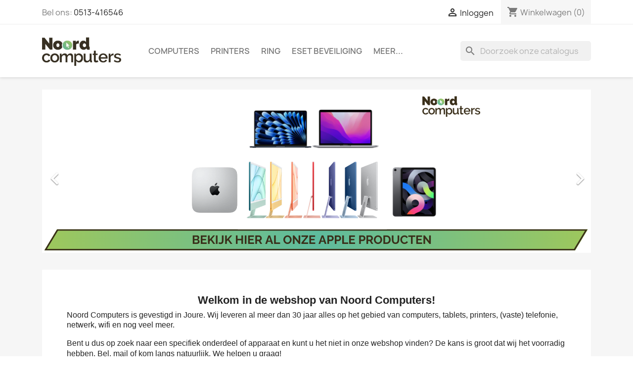

--- FILE ---
content_type: text/html; charset=utf-8
request_url: https://webshop.noord-computers.nl/?q=Categorie%C3%ABn-Meer...%2FMerk-Acer-Ewent
body_size: 13036
content:
<!doctype html>
<html lang="nl-NL">

  <head>
    
      
  <meta charset="utf-8">


  <meta http-equiv="x-ua-compatible" content="ie=edge">



  <title>Noord Computers</title>
  
    
  
  <meta name="description" content="">
  <meta name="keywords" content="">
      
      
  
  
    <script type="application/ld+json">
  {
    "@context": "https://schema.org",
    "@type": "Organization",
    "name" : "Noord Computers",
    "url" : "https://webshop.noord-computers.nl/"
         ,"logo": {
        "@type": "ImageObject",
        "url":"https://webshop.noord-computers.nl/img/logo-1690199789.jpg"
      }
      }
</script>

<script type="application/ld+json">
  {
    "@context": "https://schema.org",
    "@type": "WebPage",
    "isPartOf": {
      "@type": "WebSite",
      "url":  "https://webshop.noord-computers.nl/",
      "name": "Noord Computers"
    },
    "name": "Noord Computers",
    "url":  "https://webshop.noord-computers.nl/?q=Categorie%C3%ABn-Meer...%2FMerk-Acer-Ewent"
  }
</script>

  <script type="application/ld+json">
    {
      "@context": "https://schema.org",
      "@type": "WebSite",
      "url" : "https://webshop.noord-computers.nl/",
              "image": {
          "@type": "ImageObject",
          "url":"https://webshop.noord-computers.nl/img/logo-1690199789.jpg"
        },
            "potentialAction": {
        "@type": "SearchAction",
        "target": "https://webshop.noord-computers.nl/zoeken?search_query={search_term_string}",
        "query-input": "required name=search_term_string"
      }
    }
  </script>

  
  
  
  
  
    
  

  
    <meta property="og:title" content="Noord Computers" />
    <meta property="og:description" content="" />
    <meta property="og:url" content="https://webshop.noord-computers.nl/?q=Categorie%C3%ABn-Meer...%2FMerk-Acer-Ewent" />
    <meta property="og:site_name" content="Noord Computers" />
    <meta property="og:type" content="website" />    



  <meta name="viewport" content="width=device-width, initial-scale=1">



  <link rel="icon" type="image/vnd.microsoft.icon" href="https://webshop.noord-computers.nl/img/favicon.ico?1690199789">
  <link rel="shortcut icon" type="image/x-icon" href="https://webshop.noord-computers.nl/img/favicon.ico?1690199789">



    <link rel="stylesheet" href="https://webshop.noord-computers.nl/themes/classic/assets/cache/theme-7b31b413.css" type="text/css" media="all">




  

  <script type="text/javascript">
        var blockwishlistController = "https:\/\/webshop.noord-computers.nl\/module\/blockwishlist\/action";
        var prestashop = {"cart":{"products":[],"totals":{"total":{"type":"total","label":"Totaal","amount":0,"value":"\u20ac\u00a00,00"},"total_including_tax":{"type":"total","label":"Totaal (incl. btw)","amount":0,"value":"\u20ac\u00a00,00"},"total_excluding_tax":{"type":"total","label":"Totaal (excl. btw)","amount":0,"value":"\u20ac\u00a00,00"}},"subtotals":{"products":{"type":"products","label":"Subtotaal","amount":0,"value":"\u20ac\u00a00,00"},"discounts":null,"shipping":{"type":"shipping","label":"Verzending","amount":0,"value":""},"tax":null},"products_count":0,"summary_string":"0 artikelen","vouchers":{"allowed":0,"added":[]},"discounts":[],"minimalPurchase":0,"minimalPurchaseRequired":""},"currency":{"id":1,"name":"Euro","iso_code":"EUR","iso_code_num":"978","sign":"\u20ac"},"customer":{"lastname":null,"firstname":null,"email":null,"birthday":null,"newsletter":null,"newsletter_date_add":null,"optin":null,"website":null,"company":null,"siret":null,"ape":null,"is_logged":false,"gender":{"type":null,"name":null},"addresses":[]},"country":{"id_zone":1,"id_currency":0,"call_prefix":31,"iso_code":"NL","active":"1","contains_states":"1","need_identification_number":"0","need_zip_code":"1","zip_code_format":"NNNN LL","display_tax_label":"1","name":"Nederland","id":13},"language":{"name":"Nederlands (Dutch)","iso_code":"nl","locale":"nl-NL","language_code":"nl-nl","active":"1","is_rtl":"0","date_format_lite":"d-m-Y","date_format_full":"d-m-Y H:i:s","id":2},"page":{"title":"","canonical":null,"meta":{"title":"Noord Computers","description":"","keywords":"","robots":"index"},"page_name":"index","body_classes":{"lang-nl":true,"lang-rtl":false,"country-NL":true,"currency-EUR":true,"layout-full-width":true,"page-index":true,"tax-display-enabled":true,"page-customer-account":false},"admin_notifications":[],"password-policy":{"feedbacks":{"0":"Erg zwak","1":"Zwak","2":"gemiddeld","3":"Sterk","4":"Heel sterk","Straight rows of keys are easy to guess":"Rechte rijen toetsen zijn gemakkelijk te raden","Short keyboard patterns are easy to guess":"Korte toetsenbordpatronen zijn gemakkelijk te raden","Use a longer keyboard pattern with more turns":"Gebruik een langer toetsenbordpatroon met meer beurten","Repeats like \"aaa\" are easy to guess":"Herhalingen zoals \"aaa\" zijn gemakkelijk te raden","Repeats like \"abcabcabc\" are only slightly harder to guess than \"abc\"":"Herhalingen zoals \"abcabcabc\" zijn slechts iets moeilijker te raden dan \"abc\"","Sequences like abc or 6543 are easy to guess":"Reeksen zoals \"abc\" of \"6543\" zijn gemakkelijk te raden","Recent years are easy to guess":"Recente jaren zijn gemakkelijk te raden","Dates are often easy to guess":"Datums zijn vaak gemakkelijk te raden","This is a top-10 common password":"Dit is een top-10 veelgebruikt wachtwoord","This is a top-100 common password":"Dit is een top-100 veelgebruikt wachtwoord","This is a very common password":"Dit is een veelgebruikt wachtwoord","This is similar to a commonly used password":"Dit is vergelijkbaar met een veelgebruikt wachtwoord","A word by itself is easy to guess":"Een woord op zich is gemakkelijk te raden","Names and surnames by themselves are easy to guess":"Namen en achternamen zijn op zichzelf gemakkelijk te raden","Common names and surnames are easy to guess":"Veelvoorkomende namen en achternamen zijn gemakkelijk te raden","Use a few words, avoid common phrases":"Gebruik een paar woorden, vermijd veelvoorkomende zinnen","No need for symbols, digits, or uppercase letters":"Geen symbolen, cijfers of hoofdletters nodig","Avoid repeated words and characters":"Vermijd herhaalde woorden en tekens","Avoid sequences":"Vermijd reeksen","Avoid recent years":"Vermijd recente jaren","Avoid years that are associated with you":"Vermijd jaren die aan jou zijn gekoppeld","Avoid dates and years that are associated with you":"Vermijd datums en jaren die aan jou zijn gekoppeld","Capitalization doesn't help very much":"Hoofdletters helpen niet veel","All-uppercase is almost as easy to guess as all-lowercase":"Geheel in hoofdletters is bijna net zo gemakkelijk te raden als geheel in kleine letters","Reversed words aren't much harder to guess":"Omgekeerde woorden zijn niet veel moeilijker te raden","Predictable substitutions like '@' instead of 'a' don't help very much":"Voorspelbare vervangingen zoals \"@\" in plaats van \"a\" helpen niet erg","Add another word or two. Uncommon words are better.":"Voeg nog een of twee woorden toe. Ongewone woorden zijn beter."}}},"shop":{"name":"Noord Computers","logo":"https:\/\/webshop.noord-computers.nl\/img\/logo-1690199789.jpg","stores_icon":"https:\/\/webshop.noord-computers.nl\/img\/logo_stores.png","favicon":"https:\/\/webshop.noord-computers.nl\/img\/favicon.ico"},"core_js_public_path":"\/themes\/","urls":{"base_url":"https:\/\/webshop.noord-computers.nl\/","current_url":"https:\/\/webshop.noord-computers.nl\/?q=Categorie%C3%ABn-Meer...%2FMerk-Acer-Ewent","shop_domain_url":"https:\/\/webshop.noord-computers.nl","img_ps_url":"https:\/\/webshop.noord-computers.nl\/img\/","img_cat_url":"https:\/\/webshop.noord-computers.nl\/img\/c\/","img_lang_url":"https:\/\/webshop.noord-computers.nl\/img\/l\/","img_prod_url":"https:\/\/webshop.noord-computers.nl\/img\/p\/","img_manu_url":"https:\/\/webshop.noord-computers.nl\/img\/m\/","img_sup_url":"https:\/\/webshop.noord-computers.nl\/img\/su\/","img_ship_url":"https:\/\/webshop.noord-computers.nl\/img\/s\/","img_store_url":"https:\/\/webshop.noord-computers.nl\/img\/st\/","img_col_url":"https:\/\/webshop.noord-computers.nl\/img\/co\/","img_url":"https:\/\/webshop.noord-computers.nl\/themes\/classic\/assets\/img\/","css_url":"https:\/\/webshop.noord-computers.nl\/themes\/classic\/assets\/css\/","js_url":"https:\/\/webshop.noord-computers.nl\/themes\/classic\/assets\/js\/","pic_url":"https:\/\/webshop.noord-computers.nl\/upload\/","theme_assets":"https:\/\/webshop.noord-computers.nl\/themes\/classic\/assets\/","theme_dir":"https:\/\/webshop.noord-computers.nl\/var\/www\/prestashop\/themes\/classic\/","pages":{"address":"https:\/\/webshop.noord-computers.nl\/adres","addresses":"https:\/\/webshop.noord-computers.nl\/adressen","authentication":"https:\/\/webshop.noord-computers.nl\/aanmelden","manufacturer":"https:\/\/webshop.noord-computers.nl\/merken","cart":"https:\/\/webshop.noord-computers.nl\/winkelmandje","category":"https:\/\/webshop.noord-computers.nl\/index.php?controller=category","cms":"https:\/\/webshop.noord-computers.nl\/index.php?controller=cms","contact":"https:\/\/webshop.noord-computers.nl\/contact-opnemen","discount":"https:\/\/webshop.noord-computers.nl\/korting","guest_tracking":"https:\/\/webshop.noord-computers.nl\/bestelling-volgen-als-gast","history":"https:\/\/webshop.noord-computers.nl\/besteloverzicht","identity":"https:\/\/webshop.noord-computers.nl\/identiteit","index":"https:\/\/webshop.noord-computers.nl\/","my_account":"https:\/\/webshop.noord-computers.nl\/mijn-account","order_confirmation":"https:\/\/webshop.noord-computers.nl\/order-bevestiging","order_detail":"https:\/\/webshop.noord-computers.nl\/index.php?controller=order-detail","order_follow":"https:\/\/webshop.noord-computers.nl\/bestelling-volgen","order":"https:\/\/webshop.noord-computers.nl\/bestelling","order_return":"https:\/\/webshop.noord-computers.nl\/index.php?controller=order-return","order_slip":"https:\/\/webshop.noord-computers.nl\/bestel-bon","pagenotfound":"https:\/\/webshop.noord-computers.nl\/pagina-niet-gevonden","password":"https:\/\/webshop.noord-computers.nl\/wachtwoord-opvragen","pdf_invoice":"https:\/\/webshop.noord-computers.nl\/index.php?controller=pdf-invoice","pdf_order_return":"https:\/\/webshop.noord-computers.nl\/index.php?controller=pdf-order-return","pdf_order_slip":"https:\/\/webshop.noord-computers.nl\/index.php?controller=pdf-order-slip","prices_drop":"https:\/\/webshop.noord-computers.nl\/aanbiedingen","product":"https:\/\/webshop.noord-computers.nl\/index.php?controller=product","registration":"https:\/\/webshop.noord-computers.nl\/registratie","search":"https:\/\/webshop.noord-computers.nl\/zoeken","sitemap":"https:\/\/webshop.noord-computers.nl\/sitemap","stores":"https:\/\/webshop.noord-computers.nl\/winkels","supplier":"https:\/\/webshop.noord-computers.nl\/leveranciers","new_products":"https:\/\/webshop.noord-computers.nl\/nieuwe-producten","brands":"https:\/\/webshop.noord-computers.nl\/merken","register":"https:\/\/webshop.noord-computers.nl\/registratie","order_login":"https:\/\/webshop.noord-computers.nl\/bestelling?login=1"},"alternative_langs":[],"actions":{"logout":"https:\/\/webshop.noord-computers.nl\/?mylogout="},"no_picture_image":{"bySize":{"small_default":{"url":"https:\/\/webshop.noord-computers.nl\/img\/p\/nl-default-small_default.jpg","width":98,"height":98},"cart_default":{"url":"https:\/\/webshop.noord-computers.nl\/img\/p\/nl-default-cart_default.jpg","width":125,"height":125},"home_default":{"url":"https:\/\/webshop.noord-computers.nl\/img\/p\/nl-default-home_default.jpg","width":250,"height":250},"medium_default":{"url":"https:\/\/webshop.noord-computers.nl\/img\/p\/nl-default-medium_default.jpg","width":452,"height":452},"large_default":{"url":"https:\/\/webshop.noord-computers.nl\/img\/p\/nl-default-large_default.jpg","width":800,"height":800}},"small":{"url":"https:\/\/webshop.noord-computers.nl\/img\/p\/nl-default-small_default.jpg","width":98,"height":98},"medium":{"url":"https:\/\/webshop.noord-computers.nl\/img\/p\/nl-default-home_default.jpg","width":250,"height":250},"large":{"url":"https:\/\/webshop.noord-computers.nl\/img\/p\/nl-default-large_default.jpg","width":800,"height":800},"legend":""}},"configuration":{"display_taxes_label":true,"display_prices_tax_incl":true,"is_catalog":false,"show_prices":true,"opt_in":{"partner":false},"quantity_discount":{"type":"discount","label":"Eenheidskorting"},"voucher_enabled":0,"return_enabled":0},"field_required":[],"breadcrumb":{"links":[{"title":"Home","url":"https:\/\/webshop.noord-computers.nl\/"}],"count":1},"link":{"protocol_link":"https:\/\/","protocol_content":"https:\/\/"},"time":1770011678,"static_token":"87a92f9f3ef3f8cf03db376a857e9e95","token":"d0fd2d7a40e225e5507a7b304e93f3d3","debug":false};
        var productsAlreadyTagged = [];
        var psemailsubscription_subscription = "https:\/\/webshop.noord-computers.nl\/module\/ps_emailsubscription\/subscription";
        var psr_icon_color = "#F19D76";
        var removeFromWishlistUrl = "https:\/\/webshop.noord-computers.nl\/module\/blockwishlist\/action?action=deleteProductFromWishlist";
        var wishlistAddProductToCartUrl = "https:\/\/webshop.noord-computers.nl\/module\/blockwishlist\/action?action=addProductToCart";
        var wishlistUrl = "https:\/\/webshop.noord-computers.nl\/module\/blockwishlist\/view";
      </script>



  


    
  </head>

  <body id="index" class="lang-nl country-nl currency-eur layout-full-width page-index tax-display-enabled">

    
      
    

    <main>
      
              

      <header id="header">
        
          
  <div class="header-banner">
    
  </div>



  <nav class="header-nav">
    <div class="container">
      <div class="row">
        <div class="hidden-sm-down">
          <div class="col-md-5 col-xs-12">
            <div id="_desktop_contact_link">
  <div id="contact-link">
                Bel ons: <a href='tel:0513-416546'>0513-416546</a>
      </div>
</div>

          </div>
          <div class="col-md-7 right-nav">
              <div id="_desktop_user_info">
  <div class="user-info">
          <a
        href="https://webshop.noord-computers.nl/aanmelden?back=https%3A%2F%2Fwebshop.noord-computers.nl%2F%3Fq%3DCategorie%25C3%25ABn-Meer...%252FMerk-Acer-Ewent"
        title="Inloggen voor uw klantaccount"
        rel="nofollow"
      >
        <i class="material-icons">&#xE7FF;</i>
        <span class="hidden-sm-down">Inloggen</span>
      </a>
      </div>
</div>
<div id="_desktop_cart">
  <div class="blockcart cart-preview inactive" data-refresh-url="//webshop.noord-computers.nl/module/ps_shoppingcart/ajax">
    <div class="header">
              <i class="material-icons shopping-cart" aria-hidden="true">shopping_cart</i>
        <span class="hidden-sm-down">Winkelwagen</span>
        <span class="cart-products-count">(0)</span>
          </div>
  </div>
</div>

          </div>
        </div>
        <div class="hidden-md-up text-sm-center mobile">
          <div class="float-xs-left" id="menu-icon">
            <i class="material-icons d-inline">&#xE5D2;</i>
          </div>
          <div class="float-xs-right" id="_mobile_cart"></div>
          <div class="float-xs-right" id="_mobile_user_info"></div>
          <div class="top-logo" id="_mobile_logo"></div>
          <div class="clearfix"></div>
        </div>
      </div>
    </div>
  </nav>



  <div class="header-top">
    <div class="container">
       <div class="row">
        <div class="col-md-2 hidden-sm-down" id="_desktop_logo">
                                    <h1>
                
  <a href="https://webshop.noord-computers.nl/">
    <img
      class="logo img-fluid"
      src="https://webshop.noord-computers.nl/img/logo-1690199789.jpg"
      alt="Noord Computers"
      width="1024"
      height="421">
  </a>

              </h1>
                              </div>
        <div class="header-top-right col-md-10 col-sm-12 position-static">
          

<div class="menu js-top-menu position-static hidden-sm-down" id="_desktop_top_menu">
    
          <ul class="top-menu" id="top-menu" data-depth="0">
                    <li class="category" id="category-10">
                          <a
                class="dropdown-item"
                href="https://webshop.noord-computers.nl/10-computers" data-depth="0"
                              >
                                                                      <span class="float-xs-right hidden-md-up">
                    <span data-target="#top_sub_menu_97735" data-toggle="collapse" class="navbar-toggler collapse-icons">
                      <i class="material-icons add">&#xE313;</i>
                      <i class="material-icons remove">&#xE316;</i>
                    </span>
                  </span>
                                Computers
              </a>
                            <div  class="popover sub-menu js-sub-menu collapse" id="top_sub_menu_97735">
                
          <ul class="top-menu"  data-depth="1">
                    <li class="category" id="category-44">
                          <a
                class="dropdown-item dropdown-submenu"
                href="https://webshop.noord-computers.nl/44-laptops" data-depth="1"
                              >
                                Laptops
              </a>
                          </li>
                    <li class="category" id="category-45">
                          <a
                class="dropdown-item dropdown-submenu"
                href="https://webshop.noord-computers.nl/45-desktops" data-depth="1"
                              >
                                Desktops
              </a>
                          </li>
                    <li class="category" id="category-56">
                          <a
                class="dropdown-item dropdown-submenu"
                href="https://webshop.noord-computers.nl/56-apple" data-depth="1"
                              >
                                Apple
              </a>
                          </li>
              </ul>
    
              </div>
                          </li>
                    <li class="category" id="category-16">
                          <a
                class="dropdown-item"
                href="https://webshop.noord-computers.nl/16-printers" data-depth="0"
                              >
                                Printers
              </a>
                          </li>
                    <li class="category" id="category-54">
                          <a
                class="dropdown-item"
                href="https://webshop.noord-computers.nl/54-ring" data-depth="0"
                              >
                                Ring
              </a>
                          </li>
                    <li class="category" id="category-12">
                          <a
                class="dropdown-item"
                href="https://webshop.noord-computers.nl/12-eset-beveiliging" data-depth="0"
                              >
                                                                      <span class="float-xs-right hidden-md-up">
                    <span data-target="#top_sub_menu_14899" data-toggle="collapse" class="navbar-toggler collapse-icons">
                      <i class="material-icons add">&#xE313;</i>
                      <i class="material-icons remove">&#xE316;</i>
                    </span>
                  </span>
                                ESET Beveiliging
              </a>
                            <div  class="popover sub-menu js-sub-menu collapse" id="top_sub_menu_14899">
                
          <ul class="top-menu"  data-depth="1">
                    <li class="category" id="category-23">
                          <a
                class="dropdown-item dropdown-submenu"
                href="https://webshop.noord-computers.nl/23-eset-verlengingen" data-depth="1"
                              >
                                ESET Verlengingen
              </a>
                          </li>
                    <li class="category" id="category-24">
                          <a
                class="dropdown-item dropdown-submenu"
                href="https://webshop.noord-computers.nl/24-eset-nieuwe-licentie" data-depth="1"
                              >
                                ESET - Nieuwe licentie
              </a>
                          </li>
              </ul>
    
              </div>
                          </li>
                    <li class="category" id="category-17">
                          <a
                class="dropdown-item"
                href="https://webshop.noord-computers.nl/17-meer" data-depth="0"
                              >
                                                                      <span class="float-xs-right hidden-md-up">
                    <span data-target="#top_sub_menu_39199" data-toggle="collapse" class="navbar-toggler collapse-icons">
                      <i class="material-icons add">&#xE313;</i>
                      <i class="material-icons remove">&#xE316;</i>
                    </span>
                  </span>
                                Meer...
              </a>
                            <div  class="popover sub-menu js-sub-menu collapse" id="top_sub_menu_39199">
                
          <ul class="top-menu"  data-depth="1">
                    <li class="category" id="category-11">
                          <a
                class="dropdown-item dropdown-submenu"
                href="https://webshop.noord-computers.nl/11-videobellen" data-depth="1"
                              >
                                                                      <span class="float-xs-right hidden-md-up">
                    <span data-target="#top_sub_menu_66310" data-toggle="collapse" class="navbar-toggler collapse-icons">
                      <i class="material-icons add">&#xE313;</i>
                      <i class="material-icons remove">&#xE316;</i>
                    </span>
                  </span>
                                (Video)bellen
              </a>
                            <div  class="collapse" id="top_sub_menu_66310">
                
          <ul class="top-menu"  data-depth="2">
                    <li class="category" id="category-40">
                          <a
                class="dropdown-item"
                href="https://webshop.noord-computers.nl/40-webcams" data-depth="2"
                              >
                                Webcams
              </a>
                          </li>
                    <li class="category" id="category-41">
                          <a
                class="dropdown-item"
                href="https://webshop.noord-computers.nl/41-headsets" data-depth="2"
                              >
                                Headsets
              </a>
                          </li>
              </ul>
    
              </div>
                          </li>
                    <li class="category" id="category-18">
                          <a
                class="dropdown-item dropdown-submenu"
                href="https://webshop.noord-computers.nl/18-opslag" data-depth="1"
                              >
                                Opslag
              </a>
                          </li>
                    <li class="category" id="category-19">
                          <a
                class="dropdown-item dropdown-submenu"
                href="https://webshop.noord-computers.nl/19-netwerk" data-depth="1"
                              >
                                                                      <span class="float-xs-right hidden-md-up">
                    <span data-target="#top_sub_menu_85004" data-toggle="collapse" class="navbar-toggler collapse-icons">
                      <i class="material-icons add">&#xE313;</i>
                      <i class="material-icons remove">&#xE316;</i>
                    </span>
                  </span>
                                Netwerk
              </a>
                            <div  class="collapse" id="top_sub_menu_85004">
                
          <ul class="top-menu"  data-depth="2">
                    <li class="category" id="category-25">
                          <a
                class="dropdown-item"
                href="https://webshop.noord-computers.nl/25-routers" data-depth="2"
                              >
                                Routers
              </a>
                          </li>
                    <li class="category" id="category-26">
                          <a
                class="dropdown-item"
                href="https://webshop.noord-computers.nl/26-switches" data-depth="2"
                              >
                                Switches
              </a>
                          </li>
                    <li class="category" id="category-28">
                          <a
                class="dropdown-item"
                href="https://webshop.noord-computers.nl/28-wifi-versterkers" data-depth="2"
                              >
                                Wifi versterkers
              </a>
                          </li>
                    <li class="category" id="category-29">
                          <a
                class="dropdown-item"
                href="https://webshop.noord-computers.nl/29-access-point" data-depth="2"
                              >
                                Access Point
              </a>
                          </li>
                    <li class="category" id="category-30">
                          <a
                class="dropdown-item"
                href="https://webshop.noord-computers.nl/30-wifi-adapters" data-depth="2"
                              >
                                Wifi adapters
              </a>
                          </li>
                    <li class="category" id="category-57">
                          <a
                class="dropdown-item"
                href="https://webshop.noord-computers.nl/57-fritz" data-depth="2"
                              >
                                Fritz!
              </a>
                          </li>
              </ul>
    
              </div>
                          </li>
                    <li class="category" id="category-20">
                          <a
                class="dropdown-item dropdown-submenu"
                href="https://webshop.noord-computers.nl/20-tablets" data-depth="1"
                              >
                                Tablets
              </a>
                          </li>
                    <li class="category" id="category-21">
                          <a
                class="dropdown-item dropdown-submenu"
                href="https://webshop.noord-computers.nl/21-randapparatuur" data-depth="1"
                              >
                                                                      <span class="float-xs-right hidden-md-up">
                    <span data-target="#top_sub_menu_75825" data-toggle="collapse" class="navbar-toggler collapse-icons">
                      <i class="material-icons add">&#xE313;</i>
                      <i class="material-icons remove">&#xE316;</i>
                    </span>
                  </span>
                                Randapparatuur
              </a>
                            <div  class="collapse" id="top_sub_menu_75825">
                
          <ul class="top-menu"  data-depth="2">
                    <li class="category" id="category-35">
                          <a
                class="dropdown-item"
                href="https://webshop.noord-computers.nl/35-toetsenborden" data-depth="2"
                              >
                                Toetsenborden
              </a>
                          </li>
                    <li class="category" id="category-36">
                          <a
                class="dropdown-item"
                href="https://webshop.noord-computers.nl/36-muizen-" data-depth="2"
                              >
                                Muizen
              </a>
                          </li>
                    <li class="category" id="category-37">
                          <a
                class="dropdown-item"
                href="https://webshop.noord-computers.nl/37-speakers" data-depth="2"
                              >
                                Speakers
              </a>
                          </li>
                    <li class="category" id="category-38">
                          <a
                class="dropdown-item"
                href="https://webshop.noord-computers.nl/38-beveiligingscamera-s" data-depth="2"
                              >
                                Beveiligingscamera&#039;s
              </a>
                          </li>
                    <li class="category" id="category-52">
                          <a
                class="dropdown-item"
                href="https://webshop.noord-computers.nl/52-usb-sticks" data-depth="2"
                              >
                                USB sticks
              </a>
                          </li>
                    <li class="category" id="category-53">
                          <a
                class="dropdown-item"
                href="https://webshop.noord-computers.nl/53-sd-kaarten" data-depth="2"
                              >
                                SD kaarten
              </a>
                          </li>
              </ul>
    
              </div>
                          </li>
                    <li class="category" id="category-22">
                          <a
                class="dropdown-item dropdown-submenu"
                href="https://webshop.noord-computers.nl/22-monitoren" data-depth="1"
                              >
                                Monitoren
              </a>
                          </li>
                    <li class="category" id="category-46">
                          <a
                class="dropdown-item dropdown-submenu"
                href="https://webshop.noord-computers.nl/46-kabels" data-depth="1"
                              >
                                Kabels
              </a>
                          </li>
                    <li class="category" id="category-47">
                          <a
                class="dropdown-item dropdown-submenu"
                href="https://webshop.noord-computers.nl/47-inkt" data-depth="1"
                              >
                                Inkt
              </a>
                          </li>
              </ul>
    
              </div>
                          </li>
              </ul>
    
    <div class="clearfix"></div>
</div>
<div id="search_widget" class="search-widgets" data-search-controller-url="//webshop.noord-computers.nl/zoeken">
  <form method="get" action="//webshop.noord-computers.nl/zoeken">
    <input type="hidden" name="controller" value="search">
    <i class="material-icons search" aria-hidden="true">search</i>
    <input type="text" name="s" value="" placeholder="Doorzoek onze catalogus" aria-label="Zoeken">
    <i class="material-icons clear" aria-hidden="true">clear</i>
  </form>
</div>

        </div>
      </div>
      <div id="mobile_top_menu_wrapper" class="row hidden-md-up" style="display:none;">
        <div class="js-top-menu mobile" id="_mobile_top_menu"></div>
        <div class="js-top-menu-bottom">
          <div id="_mobile_currency_selector"></div>
          <div id="_mobile_language_selector"></div>
          <div id="_mobile_contact_link"></div>
        </div>
      </div>
    </div>
  </div>
  

        
      </header>

      <section id="wrapper">
        
          
<aside id="notifications">
  <div class="notifications-container container">
    
    
    
      </div>
</aside>
        

        
        <div class="container">
          
            <nav data-depth="1" class="breadcrumb">
  <ol>
    
              
          <li>
                          <span>Home</span>
                      </li>
        
          
  </ol>
</nav>
          

          <div class="row">
            

            
  <div id="content-wrapper" class="js-content-wrapper col-xs-12">
    
    

  <section id="main">

    
      
    

    
      <section id="content" class="page-home">
        

        
          
              <div id="carousel" data-ride="carousel" class="carousel slide" data-interval="5000" data-wrap="true" data-pause="hover" data-touch="true">
    <ol class="carousel-indicators">
            <li data-target="#carousel" data-slide-to="0" class="active"></li>
            <li data-target="#carousel" data-slide-to="1"></li>
            <li data-target="#carousel" data-slide-to="2"></li>
            <li data-target="#carousel" data-slide-to="3"></li>
          </ol>
    <ul class="carousel-inner" role="listbox" aria-label="Carousel container">
              <li class="carousel-item active" role="option" aria-hidden="false">
          <a href="https://webshop.noord-computers.nl/56-apple">            <figure>
              <img src="https://webshop.noord-computers.nl/modules/ps_imageslider/images/90d5d2f59e57bd270ae0612a63967b937e868792_Apple Banner shop.png" alt="" loading="lazy" width="1110" height="340">
                          </figure>
          </a>        </li>
              <li class="carousel-item " role="option" aria-hidden="true">
          <a href="https://webshop.noord-computers.nl/54-ring">            <figure>
              <img src="https://webshop.noord-computers.nl/modules/ps_imageslider/images/67641fc38bd1cfe42f6706d761999ff6a1a61e6c_Ring Banner Webshop.png" alt="" loading="lazy" width="1110" height="340">
                          </figure>
          </a>        </li>
              <li class="carousel-item " role="option" aria-hidden="true">
          <a href="https://webshop.noord-computers.nl/57-fritz">            <figure>
              <img src="https://webshop.noord-computers.nl/modules/ps_imageslider/images/85ca462f98c5d27a36726845ab3f3ed824a604aa_Fritz Banner Webshop.png" alt="" loading="lazy" width="1110" height="340">
                          </figure>
          </a>        </li>
              <li class="carousel-item " role="option" aria-hidden="true">
          <a href="https://webshop.noord-computers.nl/16-printers">            <figure>
              <img src="https://webshop.noord-computers.nl/modules/ps_imageslider/images/396c0d1853ea7e8e027bec1f2335eeb9b8d52656_Brother Banner Webshop.png" alt="" loading="lazy" width="1110" height="340">
                          </figure>
          </a>        </li>
          </ul>
    <div class="direction" aria-label="Carouselknoppen">
      <a class="left carousel-control" href="#carousel" role="button" data-slide="prev" aria-label="Vorige">
        <span class="icon-prev hidden-xs" aria-hidden="true">
          <i class="material-icons">&#xE5CB;</i>
        </span>
      </a>
      <a class="right carousel-control" href="#carousel" role="button" data-slide="next" aria-label="Volgende">
        <span class="icon-next" aria-hidden="true">
          <i class="material-icons">&#xE5CC;</i>
        </span>
      </a>
    </div>
  </div>
<div id="custom-text">
  <h1 style="font-size:1.375rem;margin:0px 0px 0.5rem;font-family:'Noto Sans', sans-serif;line-height:1.1;color:#232323;text-align:center;">Welkom in de webshop van Noord Computers!</h1>
<p style="margin-top:0px;margin-bottom:1rem;font-size:medium;color:#232323;font-weight:400;font-family:'Noto Sans', sans-serif;text-align:left;">Noord Computers is gevestigd in Joure. Wij leveren al meer dan 30 jaar alles op het gebied van computers, tablets, printers, (vaste) telefonie, netwerk, wifi en nog veel meer. </p>
<p style="margin-top:0px;margin-bottom:1rem;font-size:1.1em;color:#232323;font-weight:400;font-family:'Noto Sans', sans-serif;text-align:left;"><span style="font-size:medium;">Bent u dus op zoek naar een specifiek onderdeel of apparaat en kunt u het niet in onze webshop vinden? De kans is groot dat wij het voorradig hebben. Bel, mail of kom langs natuurlijk. We helpen u graag!</span></p>
<h4 style="font-size:1.375rem;margin:0px 0px 0.5rem;font-family:'Noto Sans', sans-serif;line-height:1.1;color:#232323;text-align:center;">Vandaag nog afhalen</h4>
<p style="margin-top:0px;margin-bottom:1rem;font-size:medium;color:#232323;font-weight:400;font-family:'Noto Sans', sans-serif;text-align:left;">Onze artikelen met een levertijd van 0-3 werkdagen zijn op voorraad en kunt u vaak vandaag nog afhalen of opgestuurd krijgen.<br />Heeft u vragen over een product of de levertijd? Dan kunt u ons ook via <span style="font-weight:bolder;"><a href="https://wa.me/+31513416546" target="_blank" style="background-color:transparent;color:#2fb5d2;" rel="noreferrer noopener">WhatsApp</a></span> bereiken: 0513-416546</p>
</div>
<section class="featured-products clearfix mt-3">
  <h2 class="h2 products-section-title text-uppercase">
    Aanbieding
  </h2>
  

<div class="products">
            
<div class="js-product product col-xs-12 col-sm-6 col-lg-4 col-xl-3">
  <article class="product-miniature js-product-miniature" data-id-product="1135" data-id-product-attribute="659">
    <div class="thumbnail-container">
      <div class="thumbnail-top">
        
                      <a href="https://webshop.noord-computers.nl/computers/1135-659-asus-tuf-gaming--amd-ryzen-7-laptop-396-cm-156-full-hd-16-gb-ddr5-sdram-512-gb-ssd-nvidia-geforce-rtx.html#/43-gebruiksklaar_maken-nee" class="thumbnail product-thumbnail">
              <picture>
                                                <img
                  src="https://webshop.noord-computers.nl/1151-home_default/asus-tuf-gaming--amd-ryzen-7-laptop-396-cm-156-full-hd-16-gb-ddr5-sdram-512-gb-ssd-nvidia-geforce-rtx.jpg"
                  alt="ASUS TUF Gaming A16"
                  loading="lazy"
                  data-full-size-image-url="https://webshop.noord-computers.nl/1151-large_default/asus-tuf-gaming--amd-ryzen-7-laptop-396-cm-156-full-hd-16-gb-ddr5-sdram-512-gb-ssd-nvidia-geforce-rtx.jpg"
                  width="250"
                  height="250"
                />
              </picture>
            </a>
                  

        <div class="highlighted-informations no-variants">
          
            <a class="quick-view js-quick-view" href="#" data-link-action="quickview">
              <i class="material-icons search">&#xE8B6;</i> Snel bekijken
            </a>
          

          
                      
        </div>
      </div>

      <div class="product-description">
        
                      <h3 class="h3 product-title"><a href="https://webshop.noord-computers.nl/computers/1135-659-asus-tuf-gaming--amd-ryzen-7-laptop-396-cm-156-full-hd-16-gb-ddr5-sdram-512-gb-ssd-nvidia-geforce-rtx.html#/43-gebruiksklaar_maken-nee" content="https://webshop.noord-computers.nl/computers/1135-659-asus-tuf-gaming--amd-ryzen-7-laptop-396-cm-156-full-hd-16-gb-ddr5-sdram-512-gb-ssd-nvidia-geforce-rtx.html#/43-gebruiksklaar_maken-nee">ASUS TUF Gaming</a></h3>
                  

        
                      <div class="product-price-and-shipping">
                              

                <span class="regular-price" aria-label="Normale prijs">€ 899,00</span>
                                  <span class="discount-amount discount-product">-€ 50,00</span>
                              
              

              <span class="price" aria-label="Prijs">
                                                  € 849,00
                              </span>

              

              
            </div>
                  

        
          
        
      </div>

      
    <ul class="product-flags js-product-flags">
                    <li class="product-flag discount">-€ 50,00</li>
            </ul>

    </div>
  </article>
</div>

            
<div class="js-product product col-xs-12 col-sm-6 col-lg-4 col-xl-3">
  <article class="product-miniature js-product-miniature" data-id-product="887" data-id-product-attribute="0">
    <div class="thumbnail-container">
      <div class="thumbnail-top">
        
                      <a href="https://webshop.noord-computers.nl/computers/887-lenovo-ideapad-3-5500u-notebook-439-cm-173-full-hd-amd-ryzen-5-8-gb-ddr4-sdram-512-gb-ssd-wi-fi-6-80211ax-windows-11-home-grijs.html" class="thumbnail product-thumbnail">
              <picture>
                                                <img
                  src="https://webshop.noord-computers.nl/123-home_default/lenovo-ideapad-3-5500u-notebook-439-cm-173-full-hd-amd-ryzen-5-8-gb-ddr4-sdram-512-gb-ssd-wi-fi-6-80211ax-windows-11-home-grijs.jpg"
                  alt="Lenovo IdeaPad 3"
                  loading="lazy"
                  data-full-size-image-url="https://webshop.noord-computers.nl/123-large_default/lenovo-ideapad-3-5500u-notebook-439-cm-173-full-hd-amd-ryzen-5-8-gb-ddr4-sdram-512-gb-ssd-wi-fi-6-80211ax-windows-11-home-grijs.jpg"
                  width="250"
                  height="250"
                />
              </picture>
            </a>
                  

        <div class="highlighted-informations no-variants">
          
            <a class="quick-view js-quick-view" href="#" data-link-action="quickview">
              <i class="material-icons search">&#xE8B6;</i> Snel bekijken
            </a>
          

          
                      
        </div>
      </div>

      <div class="product-description">
        
                      <h3 class="h3 product-title"><a href="https://webshop.noord-computers.nl/computers/887-lenovo-ideapad-3-5500u-notebook-439-cm-173-full-hd-amd-ryzen-5-8-gb-ddr4-sdram-512-gb-ssd-wi-fi-6-80211ax-windows-11-home-grijs.html" content="https://webshop.noord-computers.nl/computers/887-lenovo-ideapad-3-5500u-notebook-439-cm-173-full-hd-amd-ryzen-5-8-gb-ddr4-sdram-512-gb-ssd-wi-fi-6-80211ax-windows-11-home-grijs.html">Lenovo IdeaPad 3</a></h3>
                  

        
                      <div class="product-price-and-shipping">
                              

                <span class="regular-price" aria-label="Normale prijs">€ 749,00</span>
                                  <span class="discount-amount discount-product">-€ 80,00</span>
                              
              

              <span class="price" aria-label="Prijs">
                                                  € 669,00
                              </span>

              

              
            </div>
                  

        
          
        
      </div>

      
    <ul class="product-flags js-product-flags">
                    <li class="product-flag discount">-€ 80,00</li>
            </ul>

    </div>
  </article>
</div>

            
<div class="js-product product col-xs-12 col-sm-6 col-lg-4 col-xl-3">
  <article class="product-miniature js-product-miniature" data-id-product="1109" data-id-product-attribute="645">
    <div class="thumbnail-container">
      <div class="thumbnail-top">
        
                      <a href="https://webshop.noord-computers.nl/computers/1109-645-asus-vivobook-17-x1704za.html#/43-gebruiksklaar_maken-nee" class="thumbnail product-thumbnail">
              <picture>
                                                <img
                  src="https://webshop.noord-computers.nl/1029-home_default/asus-vivobook-17-x1704za.jpg"
                  alt="ASUS Vivobook 17"
                  loading="lazy"
                  data-full-size-image-url="https://webshop.noord-computers.nl/1029-large_default/asus-vivobook-17-x1704za.jpg"
                  width="250"
                  height="250"
                />
              </picture>
            </a>
                  

        <div class="highlighted-informations no-variants">
          
            <a class="quick-view js-quick-view" href="#" data-link-action="quickview">
              <i class="material-icons search">&#xE8B6;</i> Snel bekijken
            </a>
          

          
                      
        </div>
      </div>

      <div class="product-description">
        
                      <h3 class="h3 product-title"><a href="https://webshop.noord-computers.nl/computers/1109-645-asus-vivobook-17-x1704za.html#/43-gebruiksklaar_maken-nee" content="https://webshop.noord-computers.nl/computers/1109-645-asus-vivobook-17-x1704za.html#/43-gebruiksklaar_maken-nee">ASUS Vivobook 17</a></h3>
                  

        
                      <div class="product-price-and-shipping">
                              

                <span class="regular-price" aria-label="Normale prijs">€ 649,00</span>
                                  <span class="discount-amount discount-product">-€ 50,00</span>
                              
              

              <span class="price" aria-label="Prijs">
                                                  € 599,00
                              </span>

              

              
            </div>
                  

        
          
        
      </div>

      
    <ul class="product-flags js-product-flags">
                    <li class="product-flag discount">-€ 50,00</li>
            </ul>

    </div>
  </article>
</div>

            
<div class="js-product product col-xs-12 col-sm-6 col-lg-4 col-xl-3">
  <article class="product-miniature js-product-miniature" data-id-product="1235" data-id-product-attribute="723">
    <div class="thumbnail-container">
      <div class="thumbnail-top">
        
                      <a href="https://webshop.noord-computers.nl/computers/1235-723-asus-vivobook-14-f1404vap-qb51-bl-intel-core-5-120u-laptop-356-cm-14-full-hd-8-gb-ddr4-sdram-512-gb-ssd-wi-fi-6-80211ax-windows.html#/43-gebruiksklaar_maken-nee" class="thumbnail product-thumbnail">
              <picture>
                                                <img
                  src="https://webshop.noord-computers.nl/1502-home_default/asus-vivobook-14-f1404vap-qb51-bl-intel-core-5-120u-laptop-356-cm-14-full-hd-8-gb-ddr4-sdram-512-gb-ssd-wi-fi-6-80211ax-windows.jpg"
                  alt="ASUS Vivobook 14 F1404VAP-QB51-BL Intel Core 5 120U Lapto"
                  loading="lazy"
                  data-full-size-image-url="https://webshop.noord-computers.nl/1502-large_default/asus-vivobook-14-f1404vap-qb51-bl-intel-core-5-120u-laptop-356-cm-14-full-hd-8-gb-ddr4-sdram-512-gb-ssd-wi-fi-6-80211ax-windows.jpg"
                  width="250"
                  height="250"
                />
              </picture>
            </a>
                  

        <div class="highlighted-informations no-variants">
          
            <a class="quick-view js-quick-view" href="#" data-link-action="quickview">
              <i class="material-icons search">&#xE8B6;</i> Snel bekijken
            </a>
          

          
                      
        </div>
      </div>

      <div class="product-description">
        
                      <h3 class="h3 product-title"><a href="https://webshop.noord-computers.nl/computers/1235-723-asus-vivobook-14-f1404vap-qb51-bl-intel-core-5-120u-laptop-356-cm-14-full-hd-8-gb-ddr4-sdram-512-gb-ssd-wi-fi-6-80211ax-windows.html#/43-gebruiksklaar_maken-nee" content="https://webshop.noord-computers.nl/computers/1235-723-asus-vivobook-14-f1404vap-qb51-bl-intel-core-5-120u-laptop-356-cm-14-full-hd-8-gb-ddr4-sdram-512-gb-ssd-wi-fi-6-80211ax-windows.html#/43-gebruiksklaar_maken-nee">ASUS Vivobook 14</a></h3>
                  

        
                      <div class="product-price-and-shipping">
                              

                <span class="regular-price" aria-label="Normale prijs">€ 629,00</span>
                                  <span class="discount-amount discount-product">-€ 80,00</span>
                              
              

              <span class="price" aria-label="Prijs">
                                                  € 549,00
                              </span>

              

              
            </div>
                  

        
          
        
      </div>

      
    <ul class="product-flags js-product-flags">
                    <li class="product-flag discount">-€ 80,00</li>
            </ul>

    </div>
  </article>
</div>

            
<div class="js-product product col-xs-12 col-sm-6 col-lg-4 col-xl-3">
  <article class="product-miniature js-product-miniature" data-id-product="1013" data-id-product-attribute="539">
    <div class="thumbnail-container">
      <div class="thumbnail-top">
        
                      <a href="https://webshop.noord-computers.nl/computers/1013-539-asus-vivobook-.html#/43-gebruiksklaar_maken-nee" class="thumbnail product-thumbnail">
              <picture>
                                                <img
                  src="https://webshop.noord-computers.nl/1186-home_default/asus-vivobook-.jpg"
                  alt="Asus Vivobook"
                  loading="lazy"
                  data-full-size-image-url="https://webshop.noord-computers.nl/1186-large_default/asus-vivobook-.jpg"
                  width="250"
                  height="250"
                />
              </picture>
            </a>
                  

        <div class="highlighted-informations no-variants">
          
            <a class="quick-view js-quick-view" href="#" data-link-action="quickview">
              <i class="material-icons search">&#xE8B6;</i> Snel bekijken
            </a>
          

          
                      
        </div>
      </div>

      <div class="product-description">
        
                      <h3 class="h3 product-title"><a href="https://webshop.noord-computers.nl/computers/1013-539-asus-vivobook-.html#/43-gebruiksklaar_maken-nee" content="https://webshop.noord-computers.nl/computers/1013-539-asus-vivobook-.html#/43-gebruiksklaar_maken-nee">Asus Vivobook</a></h3>
                  

        
                      <div class="product-price-and-shipping">
                              

                <span class="regular-price" aria-label="Normale prijs">€ 529,00</span>
                                  <span class="discount-amount discount-product">-€ 80,00</span>
                              
              

              <span class="price" aria-label="Prijs">
                                                  € 449,00
                              </span>

              

              
            </div>
                  

        
          
        
      </div>

      
    <ul class="product-flags js-product-flags">
                    <li class="product-flag discount">-€ 80,00</li>
            </ul>

    </div>
  </article>
</div>

            
<div class="js-product product col-xs-12 col-sm-6 col-lg-4 col-xl-3">
  <article class="product-miniature js-product-miniature" data-id-product="1192" data-id-product-attribute="701">
    <div class="thumbnail-container">
      <div class="thumbnail-top">
        
                      <a href="https://webshop.noord-computers.nl/computers/1192-701-acer-aspire-lite.html#/43-gebruiksklaar_maken-nee" class="thumbnail product-thumbnail">
              <picture>
                                                <img
                  src="https://webshop.noord-computers.nl/1353-home_default/acer-aspire-lite.jpg"
                  alt="Acer Aspire Lite"
                  loading="lazy"
                  data-full-size-image-url="https://webshop.noord-computers.nl/1353-large_default/acer-aspire-lite.jpg"
                  width="250"
                  height="250"
                />
              </picture>
            </a>
                  

        <div class="highlighted-informations no-variants">
          
            <a class="quick-view js-quick-view" href="#" data-link-action="quickview">
              <i class="material-icons search">&#xE8B6;</i> Snel bekijken
            </a>
          

          
                      
        </div>
      </div>

      <div class="product-description">
        
                      <h3 class="h3 product-title"><a href="https://webshop.noord-computers.nl/computers/1192-701-acer-aspire-lite.html#/43-gebruiksklaar_maken-nee" content="https://webshop.noord-computers.nl/computers/1192-701-acer-aspire-lite.html#/43-gebruiksklaar_maken-nee">Acer Aspire Lite</a></h3>
                  

        
                      <div class="product-price-and-shipping">
                              

                <span class="regular-price" aria-label="Normale prijs">€ 529,00</span>
                                  <span class="discount-amount discount-product">-€ 80,00</span>
                              
              

              <span class="price" aria-label="Prijs">
                                                  € 449,00
                              </span>

              

              
            </div>
                  

        
          
        
      </div>

      
    <ul class="product-flags js-product-flags">
                    <li class="product-flag discount">-€ 80,00</li>
            </ul>

    </div>
  </article>
</div>

            
<div class="js-product product col-xs-12 col-sm-6 col-lg-4 col-xl-3">
  <article class="product-miniature js-product-miniature" data-id-product="1242" data-id-product-attribute="0">
    <div class="thumbnail-container">
      <div class="thumbnail-top">
        
                      <a href="https://webshop.noord-computers.nl/home/1242-msi-mag-274f-computer-monitor-686-cm-27-1920-x-1080-pixels-full-hd-lcd-zwart.html" class="thumbnail product-thumbnail">
              <picture>
                                                <img
                  src="https://webshop.noord-computers.nl/1532-home_default/msi-mag-274f-computer-monitor-686-cm-27-1920-x-1080-pixels-full-hd-lcd-zwart.jpg"
                  alt="MSI MAG 274F computer monitor 68,6 cm (27&quot;) Full HD LCD Zwart"
                  loading="lazy"
                  data-full-size-image-url="https://webshop.noord-computers.nl/1532-large_default/msi-mag-274f-computer-monitor-686-cm-27-1920-x-1080-pixels-full-hd-lcd-zwart.jpg"
                  width="250"
                  height="250"
                />
              </picture>
            </a>
                  

        <div class="highlighted-informations no-variants">
          
            <a class="quick-view js-quick-view" href="#" data-link-action="quickview">
              <i class="material-icons search">&#xE8B6;</i> Snel bekijken
            </a>
          

          
                      
        </div>
      </div>

      <div class="product-description">
        
                      <h3 class="h3 product-title"><a href="https://webshop.noord-computers.nl/home/1242-msi-mag-274f-computer-monitor-686-cm-27-1920-x-1080-pixels-full-hd-lcd-zwart.html" content="https://webshop.noord-computers.nl/home/1242-msi-mag-274f-computer-monitor-686-cm-27-1920-x-1080-pixels-full-hd-lcd-zwart.html">MSI MAG 274F</a></h3>
                  

        
                      <div class="product-price-and-shipping">
                              

                <span class="regular-price" aria-label="Normale prijs">€ 129,95</span>
                                  <span class="discount-amount discount-product">-€ 20,00</span>
                              
              

              <span class="price" aria-label="Prijs">
                                                  € 109,95
                              </span>

              

              
            </div>
                  

        
          
        
      </div>

      
    <ul class="product-flags js-product-flags">
                    <li class="product-flag discount">-€ 20,00</li>
                    <li class="product-flag new">Nieuw</li>
            </ul>

    </div>
  </article>
</div>

    </div>
  <a class="all-product-link float-xs-left float-md-right h4" href="https://webshop.noord-computers.nl/aanbiedingen">
    Alle producten in de aanbieding<i class="material-icons">&#xE315;</i>
  </a>
</section>

          
        
      </section>
    

    
      <footer class="page-footer">
        
          <!-- Footer content -->
        
      </footer>
    

  </section>


    
  </div>


            
          </div>
        </div>
        
      </section>

      <footer id="footer" class="js-footer">
        
          <div class="container">
  <div class="row">
    
      <div class="block_newsletter col-lg-8 col-md-12 col-sm-12" id="blockEmailSubscription_displayFooterBefore">
  <div class="row">
    <p id="block-newsletter-label" class="col-md-5 col-xs-12">Ontvang ons laatste nieuws en aanbiedingen</p>
    <div class="col-md-7 col-xs-12">
      <form action="https://webshop.noord-computers.nl/?q=Categorie%C3%ABn-Meer...%2FMerk-Acer-Ewent#blockEmailSubscription_displayFooterBefore" method="post">
        <div class="row">
          <div class="col-xs-12">
            <input
              class="btn btn-primary float-xs-right hidden-xs-down"
              name="submitNewsletter"
              type="submit"
              value="Abonneer"
            >
            <input
              class="btn btn-primary float-xs-right hidden-sm-up"
              name="submitNewsletter"
              type="submit"
              value="Oké"
            >
            <div class="input-wrapper">
              <input
                name="email"
                type="email"
                value=""
                placeholder="Uw e-mailadres"
                aria-labelledby="block-newsletter-label"
                required
              >
            </div>
            <input type="hidden" name="blockHookName" value="displayFooterBefore" />
            <input type="hidden" name="action" value="0">
            <div class="clearfix"></div>
          </div>
          <div class="col-xs-12">
                              <p>U kunt op elk gewenst moment weer uitschrijven. Hiervoor kunt u de contactgegevens gebruiken uit de algemene voorwaarden.</p>
                                          
                              
                        </div>
        </div>
      </form>
    </div>
  </div>
</div>

  <div class="block-social col-lg-4 col-md-12 col-sm-12">
    <ul>
          </ul>
  </div>


    
  </div>
</div>
<div class="footer-container">
  <div class="container">
    <div class="row">
      
        <div class="col-md-6 links">
  <div class="row">
      <div class="col-md-6 wrapper">
      <p class="h3 hidden-sm-down">Productaanbiedingen</p>
      <div class="title clearfix hidden-md-up" data-target="#footer_sub_menu_1" data-toggle="collapse">
        <span class="h3">Productaanbiedingen</span>
        <span class="float-xs-right">
          <span class="navbar-toggler collapse-icons">
            <i class="material-icons add">&#xE313;</i>
            <i class="material-icons remove">&#xE316;</i>
          </span>
        </span>
      </div>
      <ul id="footer_sub_menu_1" class="collapse">
                  <li>
            <a
                id="link-product-page-prices-drop-1"
                class="cms-page-link"
                href="https://webshop.noord-computers.nl/aanbiedingen"
                title="Onze speciale producten"
                            >
              Aanbiedingen
            </a>
          </li>
                  <li>
            <a
                id="link-product-page-new-products-1"
                class="cms-page-link"
                href="https://webshop.noord-computers.nl/nieuwe-producten"
                title="Onze nieuwe producten"
                            >
              Nieuwe producten
            </a>
          </li>
              </ul>
    </div>
      <div class="col-md-6 wrapper">
      <p class="h3 hidden-sm-down">Bestelinformatie</p>
      <div class="title clearfix hidden-md-up" data-target="#footer_sub_menu_2" data-toggle="collapse">
        <span class="h3">Bestelinformatie</span>
        <span class="float-xs-right">
          <span class="navbar-toggler collapse-icons">
            <i class="material-icons add">&#xE313;</i>
            <i class="material-icons remove">&#xE316;</i>
          </span>
        </span>
      </div>
      <ul id="footer_sub_menu_2" class="collapse">
                  <li>
            <a
                id="link-cms-page-1-2"
                class="cms-page-link"
                href="https://webshop.noord-computers.nl/content/1-levering-retouren"
                title="Onze leveringsvoorwaarden"
                            >
              Levering &amp; retouren
            </a>
          </li>
                  <li>
            <a
                id="link-cms-page-4-2"
                class="cms-page-link"
                href="https://webshop.noord-computers.nl/content/4-over-ons"
                title="Meer over ons weten"
                            >
              Over ons
            </a>
          </li>
                  <li>
            <a
                id="link-cms-page-5-2"
                class="cms-page-link"
                href="https://webshop.noord-computers.nl/content/5-veilige-betaling"
                title="Onze veilige betaalmethode"
                            >
              Veilige betaling
            </a>
          </li>
                  <li>
            <a
                id="link-static-page-contact-2"
                class="cms-page-link"
                href="https://webshop.noord-computers.nl/contact-opnemen"
                title="Neem contact met ons op via ons formulier"
                            >
              Contacteer ons
            </a>
          </li>
                  <li>
            <a
                id="link-static-page-sitemap-2"
                class="cms-page-link"
                href="https://webshop.noord-computers.nl/sitemap"
                title="De weg kwijt? Vinden wat u zoekt"
                            >
              Sitemap
            </a>
          </li>
                  <li>
            <a
                id="link-static-page-stores-2"
                class="cms-page-link"
                href="https://webshop.noord-computers.nl/winkels"
                title=""
                            >
              Winkels
            </a>
          </li>
              </ul>
    </div>
    </div>
</div>
<div id="block_myaccount_infos" class="col-md-3 links wrapper">
  <p class="h3 myaccount-title hidden-sm-down">
    <a class="text-uppercase" href="https://webshop.noord-computers.nl/mijn-account" rel="nofollow">
      Uw account
    </a>
  </p>
  <div class="title clearfix hidden-md-up" data-target="#footer_account_list" data-toggle="collapse">
    <span class="h3">Uw account</span>
    <span class="float-xs-right">
      <span class="navbar-toggler collapse-icons">
        <i class="material-icons add">&#xE313;</i>
        <i class="material-icons remove">&#xE316;</i>
      </span>
    </span>
  </div>
  <ul class="account-list collapse" id="footer_account_list">
            <li><a href="https://webshop.noord-computers.nl/bestelling-volgen-als-gast" title="Volgen van bestellingen" rel="nofollow">Volgen van bestellingen</a></li>
        <li><a href="https://webshop.noord-computers.nl/mijn-account" title="Inloggen voor uw klantaccount" rel="nofollow">Inloggen</a></li>
        <li><a href="https://webshop.noord-computers.nl/registratie" title="Account aanmaken" rel="nofollow">Account aanmaken</a></li>
        <li>
  <a href="//webshop.noord-computers.nl/module/ps_emailalerts/account" title="Mijn notificaties">
    Mijn notificaties
  </a>
</li>

       
	</ul>
</div>

<div class="block-contact col-md-3 links wrapper">
  <div class="title clearfix hidden-md-up" data-target="#contact-infos" data-toggle="collapse">
    <span class="h3">Winkel informatie</span>
    <span class="float-xs-right">
      <span class="navbar-toggler collapse-icons">
        <i class="material-icons add">keyboard_arrow_down</i>
        <i class="material-icons remove">keyboard_arrow_up</i>
      </span>
    </span>
  </div>

  <p class="h4 text-uppercase block-contact-title hidden-sm-down">Winkel informatie</p>
  <div id="contact-infos" class="collapse">
    Noord Computers<br />Pastorielaan 25<br />8501 EW Joure<br />Nederland
          <br>
            Bel ons: <a href='tel:0513-416546'>0513-416546</a>
                  <br>
        E-mail ons:
        <script type="text/javascript">document.write(unescape('%3c%61%20%68%72%65%66%3d%22%6d%61%69%6c%74%6f%3a%77%65%62%73%68%6f%70%40%6e%6f%6f%72%64%2d%63%6f%6d%70%75%74%65%72%73%2e%6e%6c%22%20%3e%77%65%62%73%68%6f%70%40%6e%6f%6f%72%64%2d%63%6f%6d%70%75%74%65%72%73%2e%6e%6c%3c%2f%61%3e'))</script>
      </div>
</div>
  <div
  class="wishlist-add-to"
  data-url="https://webshop.noord-computers.nl/module/blockwishlist/action?action=getAllWishlist"
>
  <div
    class="wishlist-modal modal fade"
    
      :class="{show: !isHidden}"
    
    tabindex="-1"
    role="dialog"
    aria-modal="true"
  >
    <div class="modal-dialog modal-dialog-centered" role="document">
      <div class="modal-content">
        <div class="modal-header">
          <h5 class="modal-title">
            My wishlists
          </h5>
          <button
            type="button"
            class="close"
            @click="toggleModal"
            data-dismiss="modal"
            aria-label="Close"
          >
            <span aria-hidden="true">×</span>
          </button>
        </div>

        <div class="modal-body">
          <choose-list
            @hide="toggleModal"
            :product-id="productId"
            :product-attribute-id="productAttributeId"
            :quantity="quantity"
            url="https://webshop.noord-computers.nl/module/blockwishlist/action?action=getAllWishlist"
            add-url="https://webshop.noord-computers.nl/module/blockwishlist/action?action=addProductToWishlist"
            empty-text="Geen lijst gevonden."
          ></choose-list>
        </div>

        <div class="modal-footer">
          <a @click="openNewWishlistModal" class="wishlist-add-to-new text-primary">
            <i class="material-icons">add_circle_outline</i> Create new list
          </a>
        </div>
      </div>
    </div>
  </div>

  <div
    class="modal-backdrop fade"
    
      :class="{in: !isHidden}"
    
  >
  </div>
</div>


  <div
  class="wishlist-delete"
      data-delete-list-url="https://webshop.noord-computers.nl/module/blockwishlist/action?action=deleteWishlist"
        data-delete-product-url="https://webshop.noord-computers.nl/module/blockwishlist/action?action=deleteProductFromWishlist"
    data-title="Verwijder dit product van verlanglijst"
  data-title-list="Verlanglijst verwijderen"
  data-placeholder='Het product wordt verwijderd van "%nameofthewishlist%".'
  data-cancel-text="Annuleren"
  data-delete-text="Verwijder"
  data-delete-text-list="Verwijder"
>
  <div
    class="wishlist-modal modal fade"
    
      :class="{show: !isHidden}"
    
    tabindex="-1"
    role="dialog"
    aria-modal="true"
  >
    <div class="modal-dialog modal-dialog-centered" role="document">
      <div class="modal-content">
        <div class="modal-header">
          <h5 class="modal-title">((modalTitle))</h5>
          <button
            type="button"
            class="close"
            @click="toggleModal"
            data-dismiss="modal"
            aria-label="Close"
          >
            <span aria-hidden="true">×</span>
          </button>
        </div>
        <div class="modal-body" v-if="productId">
          <p class="modal-text">((confirmMessage))</p> 
        </div>
        <div class="modal-footer">
          <button
            type="button"
            class="modal-cancel btn btn-secondary"
            data-dismiss="modal"
            @click="toggleModal"
          >
            ((cancelText))
          </button>

          <button
            type="button"
            class="btn btn-primary"
            @click="deleteWishlist"
          >
            ((modalDeleteText))
          </button>
        </div>
      </div>
    </div>
  </div>

  <div 
    class="modal-backdrop fade"
    
      :class="{in: !isHidden}"
    
  >
  </div>
</div>

  <div
  class="wishlist-create"
  data-url="https://webshop.noord-computers.nl/module/blockwishlist/action?action=createNewWishlist"
  data-title="Maak een verlanglijst"
  data-label="Verlanglijst naam"
  data-placeholder="Naam toevoegen"
  data-cancel-text="Annuleren"
  data-create-text="Maak een verlanglijst"
  data-length-text="Lijsttitel is te kort"
>
  <div
    class="wishlist-modal modal fade"
    
      :class="{show: !isHidden}"
    
    tabindex="-1"
    role="dialog"
    aria-modal="true"
  >
    <div class="modal-dialog modal-dialog-centered" role="document">
      <div class="modal-content">
        <div class="modal-header">
          <h5 class="modal-title">((title))</h5>
          <button
            type="button"
            class="close"
            @click="toggleModal"
            data-dismiss="modal"
            aria-label="Close"
          >
            <span aria-hidden="true">×</span>
          </button>
        </div>
        <div class="modal-body">
          <div class="form-group form-group-lg">
            <label class="form-control-label" for="input2">((label))</label>
            <input
              type="text"
              class="form-control form-control-lg"
              v-model="value"
              id="input2"
              :placeholder="placeholder"
            />
          </div>
        </div>
        <div class="modal-footer">
          <button
            type="button"
            class="modal-cancel btn btn-secondary"
            data-dismiss="modal"
            @click="toggleModal"
          >
            ((cancelText))
          </button>

          <button
            type="button"
            class="btn btn-primary"
            @click="createWishlist"
          >
            ((createText))
          </button>
        </div>
      </div>
    </div>
  </div>

  <div 
    class="modal-backdrop fade"
    
      :class="{in: !isHidden}"
    
  >
  </div>
</div>

  <div
  class="wishlist-login"
  data-login-text="Inloggen"
  data-cancel-text="Annuleren"
>
  <div
    class="wishlist-modal modal fade"
    
      :class="{show: !isHidden}"
    
    tabindex="-1"
    role="dialog"
    aria-modal="true"
  >
    <div class="modal-dialog modal-dialog-centered" role="document">
      <div class="modal-content">
        <div class="modal-header">
          <h5 class="modal-title">Inloggen</h5>
          <button
            type="button"
            class="close"
            @click="toggleModal"
            data-dismiss="modal"
            aria-label="Close"
          >
            <span aria-hidden="true">×</span>
          </button>
        </div>
        <div class="modal-body">
          <p class="modal-text">U moet ingelogd zijn om producten in uw verlanglijst op te slaan.</p>
        </div>
        <div class="modal-footer">
          <button
            type="button"
            class="modal-cancel btn btn-secondary"
            data-dismiss="modal"
            @click="toggleModal"
          >
            ((cancelText))
          </button>

          <a
            type="button"
            class="btn btn-primary"
            :href="prestashop.urls.pages.authentication"
          >
            ((loginText))
          </a>
        </div>
      </div>
    </div>
  </div>

  <div
    class="modal-backdrop fade"
    
      :class="{in: !isHidden}"
    
  >
  </div>
</div>

  <div
    class="wishlist-toast"
    data-rename-wishlist-text="Naam verlanglijst gewijzigd!"
    data-added-wishlist-text="Product toegevoegd aan verlanglijst!"
    data-create-wishlist-text="Verlanglijst gemaakt!"
    data-delete-wishlist-text="Verlanglijst verwijderd!"
    data-copy-text="Gedeelde link gekopieerd!"
    data-delete-product-text="Product verwijderd!"
  ></div>

      
    </div>
    <div class="row">
      
        
      
    </div>
    <div class="row">
      <div class="col-md-12">
        <p class="text-sm-center">
          
            <a href="https://www.prestashop-project.org/" target="_blank" rel="noopener noreferrer nofollow">
              © 2026 - E-commerce-software van PrestaShop™
            </a>
          
        </p>
      </div>
    </div>
  </div>
</div>
        
      </footer>

    </main>

    
      
<template id="password-feedback">
  <div
    class="password-strength-feedback mt-1"
    style="display: none;"
  >
    <div class="progress-container">
      <div class="progress mb-1">
        <div class="progress-bar" role="progressbar" value="50" aria-valuemin="0" aria-valuemax="100"></div>
      </div>
    </div>
    <script type="text/javascript" class="js-hint-password">
              {"0":"Erg zwak","1":"Zwak","2":"gemiddeld","3":"Sterk","4":"Heel sterk","Straight rows of keys are easy to guess":"Rechte rijen toetsen zijn gemakkelijk te raden","Short keyboard patterns are easy to guess":"Korte toetsenbordpatronen zijn gemakkelijk te raden","Use a longer keyboard pattern with more turns":"Gebruik een langer toetsenbordpatroon met meer beurten","Repeats like \"aaa\" are easy to guess":"Herhalingen zoals \"aaa\" zijn gemakkelijk te raden","Repeats like \"abcabcabc\" are only slightly harder to guess than \"abc\"":"Herhalingen zoals \"abcabcabc\" zijn slechts iets moeilijker te raden dan \"abc\"","Sequences like abc or 6543 are easy to guess":"Reeksen zoals \"abc\" of \"6543\" zijn gemakkelijk te raden","Recent years are easy to guess":"Recente jaren zijn gemakkelijk te raden","Dates are often easy to guess":"Datums zijn vaak gemakkelijk te raden","This is a top-10 common password":"Dit is een top-10 veelgebruikt wachtwoord","This is a top-100 common password":"Dit is een top-100 veelgebruikt wachtwoord","This is a very common password":"Dit is een veelgebruikt wachtwoord","This is similar to a commonly used password":"Dit is vergelijkbaar met een veelgebruikt wachtwoord","A word by itself is easy to guess":"Een woord op zich is gemakkelijk te raden","Names and surnames by themselves are easy to guess":"Namen en achternamen zijn op zichzelf gemakkelijk te raden","Common names and surnames are easy to guess":"Veelvoorkomende namen en achternamen zijn gemakkelijk te raden","Use a few words, avoid common phrases":"Gebruik een paar woorden, vermijd veelvoorkomende zinnen","No need for symbols, digits, or uppercase letters":"Geen symbolen, cijfers of hoofdletters nodig","Avoid repeated words and characters":"Vermijd herhaalde woorden en tekens","Avoid sequences":"Vermijd reeksen","Avoid recent years":"Vermijd recente jaren","Avoid years that are associated with you":"Vermijd jaren die aan jou zijn gekoppeld","Avoid dates and years that are associated with you":"Vermijd datums en jaren die aan jou zijn gekoppeld","Capitalization doesn't help very much":"Hoofdletters helpen niet veel","All-uppercase is almost as easy to guess as all-lowercase":"Geheel in hoofdletters is bijna net zo gemakkelijk te raden als geheel in kleine letters","Reversed words aren't much harder to guess":"Omgekeerde woorden zijn niet veel moeilijker te raden","Predictable substitutions like '@' instead of 'a' don't help very much":"Voorspelbare vervangingen zoals \"@\" in plaats van \"a\" helpen niet erg","Add another word or two. Uncommon words are better.":"Voeg nog een of twee woorden toe. Ongewone woorden zijn beter."}
          </script>

    <div class="password-strength-text"></div>
    <div class="password-requirements">
      <p class="password-requirements-length" data-translation="Voer een wachtwoord in tussen %s en %s tekens">
        <i class="material-icons">check_circle</i>
        <span></span>
      </p>
      <p class="password-requirements-score" data-translation="De minimumscore moet zijn: %s">
        <i class="material-icons">check_circle</i>
        <span></span>
      </p>
    </div>
  </div>
</template>
        <script type="text/javascript" src="https://webshop.noord-computers.nl/themes/classic/assets/cache/bottom-a2421b12.js" ></script>


    

    
      
    
  </body>

</html>